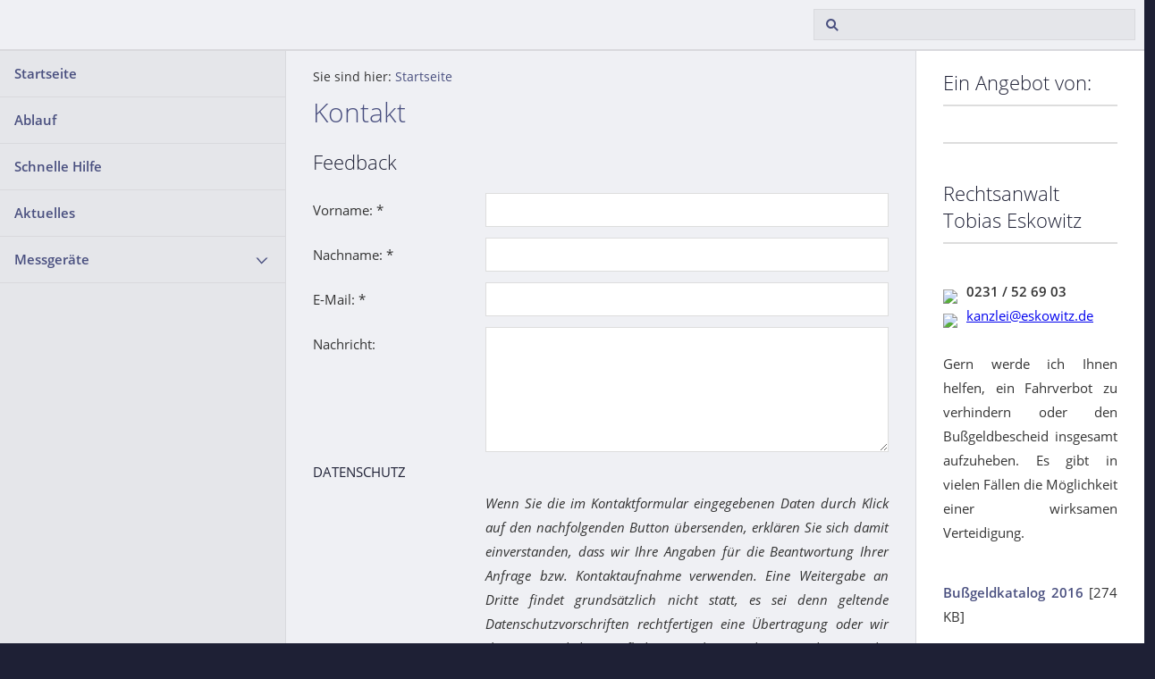

--- FILE ---
content_type: text/html; charset=UTF-8
request_url: https://www.online-einspruch.de/kontakt.php
body_size: 3440
content:
<!DOCTYPE html>
<html lang="de">

<head>
    <title>Feedback</title>
    <meta charset="utf-8"/>
    <meta http-equiv="X-UA-Compatible" content="IE=edge"/>
    <meta name="viewport" content="width=device-width, initial-scale=1.0, user-scalable=no">
    <meta name="author" content="Tobias Eskowitz"/>
    <meta name="description"
          content="Online Einspruch schnell und g&uuml;nstig. Verhindern Sie ein Fahrverbot. Wir &uuml;berpr&uuml;fen den Bu&szlig;geldbescheid."/>
    <meta name="keywords" lang="de"
          content="radarfalle,bu&szlig;geldbescheid, einspruch, blitzer, radarfallen, existenzgrundlage, flensburg, punkte, fahrverbot, f&uuml;hrerscheinentzug, fahrerlaubnis, geschwindigkeit, messung, polizei,radar,traffipax,fahrverbot,abstandsmessung,polizei,zentrale bu&szlig;geldstelle,"/>
    <meta name="generator" content="SIQUANDO Web 9 (#9750-0157)"/>
    <link rel="stylesheet" type="text/css" href="./assets/sf.css"/>
    <link rel="stylesheet" type="text/css" href="./assets/sd.css"/>
    <link rel="stylesheet" type="text/css" href="./assets/sc.css"/>
    <link rel="stylesheet" type="text/css" href="./assets/cookieswarning.css"/>
    <link rel="shortcut icon" href="//www.online-einspruch.de/images/favicon.ico"/>
    <script type="text/javascript" src="./assets/jquery.js"></script>
    <script type="text/javascript" src="./assets/common.js"></script>
    <script type="text/javascript" src="./assets/sqrwashington.js"></script>
    <script type="text/javascript" src="./assets/cookieswarning.js"></script>
    <script type="text/javascript" src="./assets/sajx.js"></script>
    <script type="text/javascript" src="./assets/form.js"></script>
    <script type="text/javascript">
        /* <![CDATA[ */

        $(document).ready(function () {
            $('#searchcriteria').ajaxSearch({
                url: './assets/sajx.php'
            });
        })

        /* ]]> */
    </script>
</head>

<body>


<div class="sqrmainarea">
    <header class="sqrheader">
        <a href="#" class="sqrtogglenav"></a>
        <div class="sqrsearch">
            <form action="./fts.php">
                <input type="text" name="criteria" id="searchcriteria"/>
            </form>
            <div id="searchajax"></div>
        </div>
    </header>
</div>

<div class="sqreyecatcher">
    <img src="./images/s2dlogo.jpg" width="1920" height="480" alt=""/>
</div>

<div class="sqrmainarea">

    <div class="sqrmainbox sqrwithsidebar">

        <div class="sqrnav">
            <ul>
                <li><a href="./index.php">Startseite</a><span class="sqrclearmode"></span></li>

                <li><a href="./ablauf/index.php">Ablauf</a>
                </li>
                <li><a href="./formular/index.php">Schnelle Hilfe</a>
                </li>
                <li><a href="./aktuelles/index.php">Aktuelles</a>
                </li>
                <li><a href="./messgeraete/index.php">Messger&auml;te</a>
                    <ul>
                        <li><a href="./messgeraete/messfehler-blitzer/index.php">Messfehler allgemein</a>
                            <ul>
                                <li><a href="./messgeraete/messfehler-blitzer/messfehler-radarstrahl/index.php">falscher
                                        Winkel des Radarstrahls</a></li>
                                <li><a href="./messgeraete/messfehler-blitzer/fremde-objekte-im-messbereich/index.php">fremde
                                        Objekte im Messbereich</a></li>
                            </ul>
                        </li>
                        <li><a href="./messgeraete/eso-es-30/index.php">Einseitensensor ESO ES 3.0</a>
                            <ul>
                                <li><a href="./messgeraete/eso-es-30/olg-hamm-eso-es-30/index.php">OLG Hamm: Beschluss
                                        vom 29.01.2013-III-1 RBs 2/13</a></li>
                            </ul>
                        </li>
                        <li><a href="./messgeraete/eso-es-10/index.php">Einseitensensor ESO ES 1.0</a>
                            <ul>
                                <li>
                                    <a href="./messgeraete/eso-es-10/olg-stuttgart-beschluss-vom-24-oktober-2007/index.php">OLG
                                        Stuttgart Beschluss vom 24. Oktober 2007</a></li>
                            </ul>
                        </li>
                        <li><a href="./messgeraete/poliscan-speed/index.php">Lasermessger&auml;t Poliscan Speed</a>
                        </li>
                        <li><a href="./messgeraete/abstandsmessung-vks-30/index.php">Abstandsmessung VKS 3.0</a>
                        </li>
                    </ul>
                </li>
            </ul>
        </div>

        <article class="sqrcontent">
            <div class="sqrbreadcrumbs">

                Sie sind hier:
                <a href="./index.php">Startseite</a>


            </div>

            <div class="sqrpara">
                <h1>Kontakt</h1>
            </div>
            <div class="sqrpara">
                <h2 id="53988597030ab2501">Feedback</h2>
                <form method="POST" id="contact-form" action="" class="sqrform sqrformcheck" enctype="application/x-www-form-urlencoded">

                    <div>
                        <label class="sqrforml" for="first-name">Vorname: *</label>
                        <input class="sqrformr" type="text" id="first-name" name="first-name" value="" required/>
                    </div>
                    <div>
                        <label class="sqrforml" for="last-name">Nachname: *</label>
                        <input class="sqrformr" type="text" id="last-name" name="last-name" value="" required/>
                    </div>
                    <div>
                        <label class="sqrforml" for="email">E-Mail:&nbsp;*</label>
                        <input class="sqrformr" type="email" id="email" name="email" value="" required/>
                    </div>
                    <div>
                        <label class="sqrforml" for="message">Nachricht:</label>
                        <textarea class="sqrformr" id="message" name="message"></textarea>
                    </div>
                    <div>
                        <h3>Datenschutz</h3>
                    </div>
                    <div><p class="sqrformr">Wenn Sie die im Kontaktformular eingegebenen Daten durch Klick auf den
                            nachfolgenden Button &uuml;bersenden, erkl&auml;ren Sie sich damit einverstanden, dass wir
                            Ihre Angaben f&uuml;r die Beantwortung Ihrer Anfrage bzw. Kontaktaufnahme verwenden. Eine
                            Weitergabe an Dritte findet grunds&auml;tzlich nicht statt, es sei denn geltende
                            Datenschutzvorschriften rechtfertigen eine &Uuml;bertragung oder wir dazu gesetzlich
                            verpflichtet sind. Sie k&ouml;nnen Ihre erteilte Einwilligung jederzeit mit Wirkung f&uuml;r
                            die Zukunft widerrufen. Im Falle des Widerrufs werden Ihre Daten umgehend gel&ouml;scht.
                            Ihre Daten werden ansonsten gel&ouml;scht, wenn wir Ihre Anfrage bearbeitet haben oder der
                            Zweck der Speicherung entfallen ist. Sie k&ouml;nnen sich jederzeit &uuml;ber die zu Ihrer
                            Person gespeicherten Daten informieren. Weitere Informationen zum Datenschutz finden Sie
                            auch in der Datenschutzerkl&auml;rung dieser Webseite.

                        </p></div>
                    <div>
                        <p class="sqrformr"></p>
                    </div>

                    <div>
                        <input type="submit" value="absenden"/>
                    </div>

                </form>
                <div id="form-message-contact"></div>
            </div>
            <div class="sqrpara">
                <a class="sqrbutton sqrnextpage" href="impressum.php"><span>Impressum/Bildnachweise</span></a>
            </div>
        </article>

        <aside class="sqrsidebar">
            <div class="sqrpara sqrparamobilefw">
                <h2>Ein Angebot von:</h2>
                <figure class="sqrfig"><a href="https://bst-kanzlei.de/" target="_blank"> <img width="200" height="36"
                                                                                               src="/images/bst-rechtsanwaelte-logo.png" style="display:none;"
                                                                                               srcset="/images/bst-rechtsanwaelte-logo.png 768w, /images/bst-rechtsanwaelte-logo.png 640w"
                                                                                               sizes="100vw"
                                                                                               class="sqrfigcontent"
                                                                                               alt=""/></a></figure>
            </div>
            <div class="sqrpara sqrparamobilefw">
                <figure class="sqrfig"><img width="209" height="204" src="/images/logo-online-einspruch-de_768.gif"
                                            srcset="/images/logo-online-einspruch-de_768.gif 768w, /images/logo-online-einspruch-de_640.gif 640w"
                                            sizes="100vw" class="sqrfigcontent" alt=""/></figure>
            </div>
            <div class="sqrpara sqrparamobilefw"><h2>Rechtsanwalt<br/>Tobias Eskowitz</h2>
                <figure class="sqrfig"><img width="768" height="768" src="/images/tobias-eskowitz.jpg"
                                            srcset="/images/tobias-eskowitz.jpg 768w, /images/tobias-eskowitz.jpg 640w"
                                            sizes="100vw" class="sqrfigcontent" alt=""/></figure>
            </div>
            <div class="sqrpara"><p><img style="vertical-align: bottom;padding-right:10px;"
                                         src="/images/icon-phone.png"><b>0231 / 52 69 03</b><br/><img
                            style="vertical-align: bottom;padding-right:10px;" src="/images/icon-email.png"><a
                            href="mailto:kanzlei@eskowitz.de">kanzlei@eskowitz.de</a><br/><br/>Gern werde ich Ihnen
                    helfen, ein Fahrverbot zu verhindern oder den Bu&szlig;geldbescheid insgesamt aufzuheben. Es gibt in
                    vielen F&auml;llen die M&ouml;glichkeit einer wirksamen Verteidigung.</p></div>
            <div class="sqrpara">
                <p><a class="link" title="Bu&szlig;geldkatalog 2016" href="./downloads/bugeldkatalog-2016.pdf">Bu&szlig;geldkatalog
                        2016</a> [274 KB]
                </p></div>
            <div class="sqrpara">
                <p><a class="link" title="KFZ-Kennzeichen Deutschland | Nummernschild"
                      href="./kfzkennzeichen/index.php">Liste aller KFZ Kennzeichen aus Deutschland</a></p></div>
            <div class="sqrpara">
                <h2>Aktuelles</h2>
                <div class="srqteaserelement">
                    <ul>
                        <li>
                            <a class="sqrteasercaption"
                               href="./aktuelles/geschwindigkeitsueberschreitung-in-der-probezeit.php">Geschwindigkeits&uuml;berschreitung
                                in der Probezeit</a>
                            <p>Das Verwaltungsgericht Neustadt hat in einem Eilverfahren entschieden, dass die
                                Fahrerlaubnis auf Probe entzogen werden kann, weil der Inhaber nach zwei
                                Geschwindigkeitsverst&ouml;&szlig;en ein von der Fahrer...</p>

                        </li>
                        <li>
                            <a class="sqrteasercaption"
                               href="./aktuelles/stinkefinger-fuehrt-nicht-zur-fahrtenbuchauflage.php">Stinkefinger f&uuml;hrt
                                nicht zur Fahrtenbuchauflage</a>
                            <p>| Die Fahrtenbuchauflage nach der StVZO ist sehr unbeliebt. Dass sie auch bei erstmaligen
                                Verkehrsverst&ouml;&szlig;en angeordnet werden kann, ist unbestritten. Die Frage ist:
                                Was ist bei anderen Gesetzes...</p>

                        </li>
                        <li>
                            <a class="sqrteasercaption" href="./aktuelles/fahrverbot-gluehwein-und-autoschluessel.php">Fahrverbot:
                                Gl&uuml;hwein und Autoschl&uuml;ssel</a>
                            <p>| Jeder Autofahrer wei&szlig; es: Ab 0,5 Promille Alkohol im Blut wird es kritisch Bu&szlig;geld,
                                Fahrverbot oder gar der Entzug der Fahrerlaubnis sind fast so sicher wie das Amen in der
                                Kirche. Wie aber ist...</p>

                        </li>
                    </ul>
                </div>
            </div>
        </aside>
    </div>

</div>

<footer class="sqrfooter">
    <div>
        <a href="kontakt.php">Kontakt</a>
        <a href="./impressum.php">Impressum/Bildnachweise</a>
        <a href="./datenschutz.php">Datenschutz</a>
        <p>Bu&szlig;geld Bu&szlig;geldbescheid Online-Einspruch Fahrverbot F&uuml;hrerscheinentzug MPU Idiotentest
            Geschwindigkeits&uuml;berschreitung StVO Abstandsmessung Traffipax Radar Lasermessung Radarwarner
            Rechtsanwalt Verkehrsrecht</p>
    </div>
</footer>


<div class="sqrcookie">
    <p>Wir nutzen Cookies auf unserer Website um diese laufend f�r Sie zu verbessern. <a class="link"
                                                                                         href="./datenschutz.php">Mehr
            erfahren</a></p>
    <button class="sqrbutton">Akzeptieren</button>
</div>
</body>

</html>


--- FILE ---
content_type: text/css
request_url: https://www.online-einspruch.de/assets/sf.css
body_size: 233
content:
@font-face {
    font-family: 'Open Sans';
    font-style: normal;
    font-weight: 400;
    src: local('Open Sans'), local('OpenSans'), url(opensans.woff) format('woff');
}

@font-face {
    font-family: 'Open Sans';
    font-style: normal;
    font-weight: 600;
    src: local('Open Sans Sembibold'), local('OpenSans-Sembibold'), url(opensanssemibold.woff) format('woff');
}

@font-face {
    font-family: 'Open Sans';
    font-style: italic;
    font-weight: 400;
    src: local('Open Sans Italic'), local('OpenSans-Italic'), url(opensansitalic.woff) format('woff');
}

@font-face {
    font-family: 'Open Sans';
    font-style: italic;
    font-weight: 600;
    src: local('Open Sans Sembibold Italic'), local('OpenSans-SembiboldItalic'), url(opensanssemibolditalic.woff) format('woff');
}

@font-face {
    font-family: 'Open Sans';
    font-style: normal;
    font-weight: 300;
    src: local('Open Sans Light'), local('OpenSans-Light'), url(opensanslight.woff) format('woff');
}

@font-face {
    font-family: 'Open Sans';
    font-style: italic;
    font-weight: 300;
    src: local('Open Sans Light Italic'), local('OpenSansLight Italic'), url(opensanslightitalic.woff) format('woff');
}

body, input, textarea, select, button {
    font-family: 'Open Sans', Verdana, Arial, sans-serif;
    font-size: 15px;
}

h1 {
    font-size: 30px;
    font-weight: 300;
}

h2 {
    font-size: 22px;
    font-weight: 300;
}

h3 {
    font-size: 15px;
    font-weight: normal;
    text-transform: uppercase;
}

--- FILE ---
content_type: text/css
request_url: https://www.online-einspruch.de/assets/sd.css
body_size: 1091
content:
body {
    margin: 0;
    padding: 0;
    background-color: #1e2035;
}

.sqrheader {
    min-width: 320px;
    margin: 0 auto;
    padding: 0 10px;
    box-sizing: border-box;
}

.sqrtogglenav {
    display: none;
}

.sqrheader:after {
    visibility: hidden;
    display: block;
    font-size: 0;
    content: " ";
    clear: both;
    height: 0;
}

.sqrheader img {
    float: left;
    display: block;
    border: 0;
}

.sqreyecatcher {
    position: relative;
    overflow: hidden;
    border-top: 1px solid #d9d9dd;
    border-bottom: 1px solid #d9d9dd;
}

.sqreyecatcher img {
    display: block;
    width: 100%;
    height: auto;
}

.sqrsearch {
    float: right;
    border: 0;
    padding: 0;
    margin: 10px 0;
    display: block;
    width: 360px;
    position: relative;
}

#searchajax {
    width: 100%;
    top: 100%;
    background-color: #e5e6ea;
    position: absolute;
    z-index: 10;
    border-left: 1px solid #d9d9dd;
    border-right: 1px solid #d9d9dd;
    display: none;
}

#searchajax > a {
    padding: 12px 16px;
    text-decoration: none;
    color: #1e2035;
    border-bottom: 1px solid #d9d9dd;
    display: block;
}

#searchajax a.activelink {
    background-color: #eff0f4;
}

.sqrsearch input {
    margin: 0;
    padding: 8px 8px 8px 36px;
    border: 1px solid #d9d9dd;
    box-sizing: border-box;
    line-height: 19px;
    height: 35px;
    background: #e5e6ea url(./sprites.svg) -4px -7px no-repeat;
    width: 100%;
    border-radius: 0;
}

.sqrnav {
    padding: 0;
    line-height: 19px;
    box-sizing: border-box;
    background-color: #e5e6ea;
    border-right: 1px solid #d9d9dd;
}

.sqrnav ul {
    display: block;
    margin: 0;
    padding: 0;
    list-style: none;
}

.sqrnav li {
    margin: 0;
    padding: 0;
    display: block;
    position: relative;
}

.sqrnav a {
    text-decoration: none;
    color: #494f7f;
    display: block;
}

.sqrnav a:hover {
    color: #000000;
}

.sqrnav > ul > li {
    border-bottom: 1px solid #d9d9dd;
}

.sqrnav > ul > li > ul {
    padding: 0 0 16px 0;
}

.sqrnav > ul > li > a {
    padding: 16px 48px 16px 16px;
    font-weight: bold;
}

.sqrnav > ul > li > ul > li > a {
    padding: 8px 48px 8px 16px;
    font-size: 90%;
}

.sqrnav > ul > li > ul > li > ul > li > a {
    padding: 8px 48px 8px 36px;
    font-size: 90%;
}

.sqrnav .sqrnavcurrent > a {
    color: #000000;
}

.sqrnav .sqrnavmore ul {
    display: none;
}

.sqrnav .sqrnavopen > ul {
    display: block;
}

.sqrnav .sqrnavmore > div {
    position: absolute;
    top: 0;
    right: 0;
    width: 51px;
    height: 51px;
    background: url(./sprites.svg) 2px -96px no-repeat;
    cursor: pointer;
    transition: transform 0.5s;
    transform: rotate(180deg);
}

.sqrnav .sqrnavopen > div {
    transform: rotate(0deg);
}

.sqrnav ul ul .sqrnavmore > div {
    width: 51px;
    height: 35px;
    background-position: 2px -152px;
    transform: rotate(90deg);
}

.sqrnav ul ul .sqrnavopen > div {
    transform: rotate(180deg);
}

.sqrbreadcrumbs {
    padding: 20px 30px 0 30px;
    font-size: 90%;
}

.sqrbreadcrumbs a {
    color: #494f7f;
    text-decoration: none;
}

.sqrbreadcrumbs a:hover {
    color: #000000;
}

.sqrcontent {
    margin: 0;
    padding: 0.1px 0;
    box-sizing: border-box;
    background-color: #eff0f4;
}

.sqrsidebar {
    box-sizing: border-box;
    margin: 0;
    padding: 0;
    background-color: #ffffff;
    padding: 0.1px 0;
}

.sqrmainarea {
    background-color: #eff0f4;
}

.sqrmainbox {
    display: table;
    table-layout: fixed;
    width: 100%;
    box-sizing: border-box;
    margin: 0 auto;
}

.sqrfooter {
    margin: 0;
    padding: 20px;
    text-align: center;
}

.sqrfooter a {
    color: rgba(255, 255, 255, 0.5);
    text-decoration: none;
    padding: 0 10px;
}

.sqrfooter a:hover {
    color: #ffffff;
}

.sqrfooter > div {
    color: rgba(255, 255, 255, 0.5);
    margin: 0 auto;
}

.sqrfooter > div > p {
    text-align: center;
    font-size: 90%;
    padding: 20px 0 0 0;
    margin: 0;
}

@media screen and (min-width: 1200px) {
    .sqrnav {
        display: table-cell;
        width: 25%;
        vertical-align: top;
        margin: 0;
    }

    .sqrcontent {
        display: table-cell;
        width: 75%;
        vertical-align: top;
    }

    .sqrwithsidebar .sqrcontent {
        width: 55%;
    }

    .sqrsidebar {
        display: table-cell;
        width: 20%;
        vertical-align: top;
        border-left: 1px solid #d9d9dd;
    }
}

@media screen and (max-width: 1199px) {
    .sqrsidebar {
        border-top: 1px solid #d9d9dd;
    }

    .sqrnav {
        display: none;
        border-top: 1px solid #d9d9dd;
        border-left: 1px solid #d9d9dd;
        margin: 0 10px;
    }

    .sqrtogglenav {
        display: block;
        width: 32px;
        height: 55px;
        float: left;
        background: url(./sprites.svg) -14px -45px no-repeat;
    }

    .sqrnavmode .sqrnav {
        display: block;
    }

    .sqrnavmode .sqreyecatcher {
        display: none;
    }

    .sqrnavmode .sqrshopping {
        display: none;
    }

    .sqrnavmode .sqrtogglenav {
        background-position: -14px -189px;
    }

    .sqrsearch {
        width: 240px;
    }
}

@media screen and (min-width: 1440px) {
    .sqrheader {
        max-width: 1420px;
    }

    .sqrmainbox {
        max-width: 1400px;
    }

    .sqrsidebar {
        border-right: 1px solid #d9d9dd;
        border-top: 1px solid #d9d9dd;
        border-bottom: 1px solid #d9d9dd;
    }

    .sqrnav {
        border-left: 1px solid #d9d9dd;
        border-top: 1px solid #d9d9dd;
        border-bottom: 1px solid #d9d9dd;
    }

    .sqrmainbox {
        padding: 20px 0;
    }

    .sqrfooter > div {
        max-width: 1400px;
    }

    .sqrbreadcrumbs {
        padding-top: 0;
    }
}

@media screen and (max-width: 640px) {
    .sqrsearch {
        display: none;
    }

    .sqrnavmode .sqrsearch {
        width: 100%;
        margin-top: 0;
        display: block;
    }
}


--- FILE ---
content_type: text/css
request_url: https://www.online-einspruch.de/assets/sc.css
body_size: 2718
content:
body, input, textarea, select {
    color: #333333;
}

p, figcaption, ul.sqrlist {
    line-height: 1.8;
    margin: 10px 0 20px 0;
    text-align: justify;
}

.sqrtable td, .sqrtable th {
    line-height: 1.8;
}

h1 {
    color: #494f7f;
    margin: 10px 0 -20px 0;
}

h2 {
    color: #1e2035;
    margin: 20px 0 10px 0;
}

h3 {
    color: #1e2035;
    margin: 10px 0 10px 0;
}

.sqrcontent p a, a.link {
    color: #494f7f;
    font-weight: bold;
    text-decoration: none;
}

.sqrcontent p a:hover, a.link:hover {
    text-decoration: underline;
}

.sqrpara {
    box-sizing: border-box;
    max-width: 1200px;
    padding: 0 30px;
    margin: 0 auto 40px auto;
}

.sqrparabox {
    box-sizing: border-box;
    padding: 30px 30px;
    border: 1px solid #dddddd;
    background-color: #ffffff;
}

.sqrparabox h2 {
    margin-top: 0;
}

.sqrbox {
    padding: 15px 30px;
    border: 1px solid #dddddd;
    background-color: #ffffff;
}

.sqrpara:after, .sqrparabox:after {
    visibility: hidden;
    display: block;
    font-size: 0;
    content: " ";
    clear: both;
    height: 0;
}

.sqrparafw {
    padding: 0;
    max-width: none;
}

.sqrparafw h2 {
    box-sizing: border-box;
    max-width: 1200px;
    margin-left: auto;
    margin-right: auto;
}

.sqrparafw > h2 {
    padding: 0 30px;
}

.sqrfwalt {
    border-bottom: 1px solid #dddddd;
    border-top: 1px solid #dddddd;
    background-color: #ffffff;
    padding: 10px 0;
    margin-bottom: 30px;
}

.sqrcf:after {
    visibility: hidden;
    display: block;
    font-size: 0;
    content: " ";
    clear: both;
    height: 0;
}

p.sqrpaginate {
    text-align: center;
    margin: 8px 0;
}

p.sqrpaginate a, p.sqrpaginate b {
    padding: 0 4px;
}

.sqrnextpage {
    float: right;
    margin: 10px 0;
}

.sqrnextpage span {
    background: url(nextpage.svg) right center no-repeat;
    padding-right: 30px;
    margin-right: -10px;
    display: block;
    text-align: center;
}

.sqrprevpage {
    float: left;
    margin: 10px 0;
}

.sqrprevpage span {
    background: url(prevpage.svg) left center no-repeat;
    padding-left: 30px;
    margin-left: -10px;
    display: block;
    text-align: center;
}

@media screen and (max-width: 767px) {
    .sqrnextpage, .sqrprevpage {
        float: none;
    }

    .sqrparamobilefw {
        padding: 0;
    }

    .sqrparamobilefw > h2 {
        padding: 0 30px;
    }

    h1 {
        margin-bottom: -30px;
    }

    .sqronlydesktop {
        display: none;
    }
}

@media screen and (min-width: 768px) {
    .sqronlymobile {
        display: none;
    }
}

.sqrform {
    margin: 20px 0;
    padding: 0;
    display: block;
    width: 100%;
}

.sqrform div:after {
    visibility: hidden;
    display: block;
    font-size: 0;
    content: " ";
    clear: both;
    height: 0;
}

.sqrform div {
    margin: 12px 0;
}

.sqrform input[type="text"], .sqrform input[type="password"], .sqrform input[type="file"], .sqrform input[type="email"], .sqrform textarea, .sqrform select {
    border: 1px solid #dddddd;
    background: #ffffff;
    padding: 8px 12px;
    display: block;
    border-radius: 0;
    box-sizing: border-box;
    -webkit-appearance: none;
    -ms-appearance: none;
    -moz-appearance: none;
    appearance: none;
}

.sqrform input.sqrformerr, .sqrform textarea.sqrformerr {
    border: 1px solid #B73332;
}

.sqrform label.sqrformerr, .sqrform p.sqrformerr {
    color: #B73332;
}

.sqrform select {
    background: #ffffff url(select.svg) no-repeat right center;
    padding: 8px 32px 8px 12px;
}

.sqrform select::-ms-expand {
    display: none;
}

.sqrform input[type="file"] {
    line-height: 1;
}

.sqrform textarea {
    height: 140px;
}

.sqrform input[type="submit"], .sqrbutton, .sqrshopbutton {
    background-color: #1e2035;
    border: none;
    color: #e5e6ea;
    padding: 12px 30px;
    text-decoration: none;
    text-transform: uppercase;
    cursor: pointer;
    transition: background-color 0.5s;
    -webkit-appearance: none;
    border-radius: 0;
    display: block;
    letter-spacing: 1px;
}

.sqrform input[type="submit"] {
    margin: 24px 0 0 0;
    float: right;
}

.sqrform input[type="submit"]:hover, .sqrbutton:hover, .sqrshopbutton:hover {
    background-color: #1e2035;
}

.sqrform .sqrforml {
    box-sizing: border-box;
    width: 28%;
    float: left;
    display: block;
}

.sqrform label.sqrforml {
    padding: 9px 0;
    display: block;
}

.sqrform .sqrformr {
    box-sizing: border-box;
    width: 70%;
    float: right;
    display: block;
    margin: 0;
}

.sqrform img {
    display: block;
    border: 1px solid #dddddd;
    padding: 8px;
    background: #ffffff;
}

.sqrform p {
    font-style: italic;
}

.sqrform .sqrformsplite input:first-child {
    width: 49%;
    float: left;
}

.sqrform .sqrformsplite input:last-child {
    width: 49%;
    float: right;
}

.sqrform .sqrformsplitr input:first-child {
    width: 19%;
    float: left;
}

.sqrform .sqrformsplitr input:last-child {
    width: 79%;
    float: right;
}

.sqrform .sqrformsplitl input:first-child {
    width: 79%;
    float: left;
}

.sqrform .sqrformsplitl input:last-child {
    width: 19%;
    float: right;
}

.sqrformsplite:after, .sqrformsplitl:after, .sqrformsplitr:after {
    visibility: hidden;
    display: block;
    font-size: 0;
    content: " ";
    clear: both;
    height: 0;
}

@media screen and (max-width: 767px) {
    .sqrform input[type="text"], .sqrform input[type="file"], .sqrform textarea {
        width: 100%;
        float: none;
    }

    .sqrform .sqrforml {
        width: 100%;
        float: none;
    }

    .sqrform .sqrformr {
        width: 100%;
        float: none;
    }
}

.sqrfig, .sqrfigl, .sqrfigr {
    box-sizing: border-box;
    display: block;
    background-color: #ffffff;
    font-style: italic;
    border: 1px solid #dddddd;
    color: #666666;
}

.sqrfig {
    padding: 0;
    margin: 0;
    width: 100%;
}

.sqrfigl {
    margin: 0 4% 2% 0;
    float: left;
    width: 33%;
}

.sqrfigr {
    margin: 0 0 2% 4%;
    float: right;
    width: 33%;
}

.sqrfigfwl, .sqrfigfwr {
    display: block;
    padding: 0;
    margin: 0;
    font-style: italic;
    width: 100%;
    position: relative;
}

.sqrfigfwl .sqrfigcontent, .sqrfigfwr .sqrfigcontent {
    width: 100%;
    height: auto;
    display: block;
    border-top: 1px solid #dddddd;
    border-bottom: 1px solid #dddddd;
    border-left: 0;
    border-right: 0;
}

.sqrfigfwl > figcaption, .sqrfigfwr > figcaption {
    box-sizing: border-box;
    max-width: 1200px;
    padding: 20px 30px;
    margin: 0 auto 0 auto;
}

.sqrfig .sqrfigcontent, .sqrfigl .sqrfigcontent, .sqrfigr .sqrfigcontent {
    width: 100%;
    height: auto;
    display: block;
    border: 0;
}

.sqrfig figcaption, .sqrfigl figcaption, .sqrfigr figcaption {
    padding: 15px 20px;
    margin: 0;
}

.sqrlbbackdrop {
    position: fixed;
    top: 0;
    left: 0;
    right: 0;
    bottom: 0;
    z-index: 2000;
    transition: opacity 0.25s;
    opacity: 0;
    background-color: #222222;
    touch-action: none;
}

.sqrlbclose {
    width: 48px;
    height: 48px;
    position: absolute;
    top: 0;
    right: 0;
    z-index: 2005;
    background: url(close.svg) center center no-repeat;
    cursor: pointer;
}

.sqrlbnext {
    width: 48px;
    height: 96px;
    position: absolute;
    right: 0;
    background: url(next.svg) center center no-repeat;
    cursor: pointer;
    z-index: 2004;
    display: none;
}

.sqrlbprev {
    width: 48px;
    height: 96px;
    position: absolute;
    left: 0;
    background: url(prev.svg) center center no-repeat;
    cursor: pointer;
    z-index: 2004;
    display: none;
}

.sqrlbwait {
    width: 32px;
    height: 32px;
    position: absolute;
    display: block;
    top: 50%;
    left: 50%;
    margin-left: -16px;
    margin-top: -16px;
    background: url(wait.svg) center center no-repeat;
    z-index: 2005;
    -webkit-animation: spin 3s linear infinite;
    -moz-animation: spin 3s linear infinite;
    animation: spin 3s linear infinite;
    opacity: 0;
    transition: opacity 0.2s;
    pointer-events: none;
    cursor: pointer;
}

@-moz-keyframes spin {
    100% {
        -moz-transform: rotate(360deg);
    }
}

@-webkit-keyframes spin {
    100% {
        -webkit-transform: rotate(360deg);
    }
}

@keyframes spin {
    100% {
        transform: rotate(360deg);
    }
}

.sqrlbbackdrop img {
    display: block;
    position: absolute;
    box-shadow: 0 0 16px rgba(0, 0, 0, 0.4);
    z-index: 2002;
}

.sqrlbbackdrop .sqrlbcaption {
    display: block;
    position: absolute;
    color: #ffffff;
    text-shadow: 0 0 4px #000000;
    font-size: 90%;
    font-style: italic;
    padding: 14px 0;
    z-index: 2008;
    text-align: center;
    left: 0;
    right: 0;
    bottom: 0;
}

@media screen and (max-width: 767px) {
    .sqrfigl, .sqrfigr {
        width: 80%;
        float: none;
        margin: 20px auto;
    }

    .sqrparamobilefw > .sqrfig {
        border-left: none;
        border-right: none;
        border-top: 1px solid #dddddd;
        border-bottom: 1px solid #dddddd;
    }

    .sqrparamobilefw > .sqrfig > figcaption {
        padding: 20px 30px;
        margin: 0;
    }
}

@media screen and (min-width: 1024px) {
    .sqrfigfwl > figcaption, .sqrfigfwr > figcaption {
        position: absolute;
        max-width: 30%;
        padding: 30px;
        margin: 0 auto 0 auto;
        color: #ffffff;
        text-shadow: 0 0 4px rgba(0, 0, 0, 0.8);
    }

    .sqrfigfwl > figcaption {
        bottom: 0;
        left: 0;
    }

    .sqrfigfwr > figcaption {
        bottom: 0;
        right: 0;
    }
}

.sqrtabs .sqrtabshead ul {
    box-sizing: border-box;
    padding: 0 30px;
    display: block;
    list-style: none;
    max-width: 1200px;
    margin: 0 auto;
    -webkit-user-select: none;
    user-select: none;
}

.sqrpara .sqrtabs .sqrtabshead ul {
    padding: 0;
}

.sqrtabs .sqrtabshead ul li {
    display: block;
    padding: 11px 21px 10px 21px;
    float: left;
    margin: 0 3px -1px 0;
    cursor: pointer;
    -webkit-tap-highlight-color: transparent;
}

.sqrtabs .sqrtabshead ul li.sqrtabactive {
    padding: 10px 20px 10px 20px;
    background-color: #ffffff;
    border-top: 1px solid #dddddd;
    border-left: 1px solid #dddddd;
    border-right: 1px solid #dddddd;
    cursor: default;
}

.sqrtabs .sqrtabshead ul:after {
    visibility: hidden;
    display: block;
    font-size: 0;
    content: " ";
    clear: both;
    height: 0;
}

.sqrtabs .sqrtabscontainer > div {
    display: none;
    margin: 0;
    padding: 0;
}

.sqrtabs .sqrtabscontainer > div.sqrtabactive {
    display: block;
}

@media screen and (max-width: 767px) {
    .sqrtabs .sqrtabshead ul li {
        display: block;
        padding: 10px 70px 10px 30px;
        border-top: 1px solid #dddddd;
        border-left: none;
        border-right: none;
        float: none;
        margin: 0 -30px;
        float: none;
        background: url(tabright.svg) right center no-repeat;
    }

    .sqrtabs .sqrtabshead ul li.sqrtabactive {
        padding: 10px 70px 10px 30px;
        border-left: none;
        border-right: none;
        background-image: url(tabdown.svg);
    }

    .sqrpara .sqrtabs .sqrtabshead ul li {
        margin: 0;
        border-left: 1px solid #dddddd;
        border-right: 1px solid #dddddd;
    }
}

.sqracc {
    box-sizing: border-box;
    margin: 0 auto 30px auto;
    max-width: 1200px;
}

.sqracc .sqracchead {
    box-sizing: border-box;
    margin: 0 30px;
    padding: 0;
    border-bottom: 1px solid #dddddd;
    -webkit-tap-highlight-color: transparent;
    cursor: pointer;
}

.sqracc .sqracchead:after {
    visibility: hidden;
    display: block;
    font-size: 0;
    content: " ";
    clear: both;
    height: 0;
}

.sqracc .sqracchead div {
    padding: 10px 20px 10px 32px;
    border-top: 1px solid #dddddd;
    border-left: 1px solid #dddddd;
    border-right: 1px solid #dddddd;
    cursor: inherit;
    float: left;
    background: #ffffff url(accclosed.svg) 10px 50% no-repeat;
    min-width: 30%;
    -webkit-user-select: none;
    user-select: none;
}

.sqracc .sqracccontainer {
    display: none;
}

.sqracc.sqraccopen .sqracccontainer {
    display: block;
}

.sqracc.sqraccopen .sqracchead div {
    background-image: url(accopen.svg);
}

@media screen and (max-width: 767px) {
    .sqracc .sqracchead {
        margin: 0;
        padding: 0 30px;
    }
}

@media screen and (min-width: 768px) {
    .sqr2col > div {
        box-sizing: border-box;
        width: 48%;
        float: left;
        margin-right: 4%;
    }

    .sqr2col > div:last-child {
        margin-right: 0;
    }

    .sqr3col > div {
        box-sizing: border-box;
        width: 30.6666666666%;
        float: left;
        margin-right: 4%;
    }

    .sqr3col > div:last-child {
        margin-right: 0;
    }
}

.sqrlist {
    list-style: none;
    margin: 10px 0;
    padding: 0;
}

.sqrlist > li {
    padding: 0 0 0 24px;
    margin: 0 0 16px 0;
    background-position: 0 8px;
    background-repeat: no-repeat;
}

.sqrbullet1 > li {
    background-image: url(bullet1.svg);
}

.sqrbullet2 > li {
    background-image: url(bullet2.svg);
}

.sqrbullet3 > li {
    background-image: url(bullet3.svg);
}

.sqrbullet4 > li {
    background-image: url(bullet4.svg);
}

.sqrbullet5 > li {
    background-image: url(bullet5.svg);
}

.sqrtable {
    overflow: auto;
    width: 100%;
}

.sqrtable table {
    box-sizing: border-box;
    min-width: 100%;
    background-color: #ffffff;
    border: 1px solid #dddddd;
    border-collapse: collapse;
}

.sqrtable th {
    box-sizing: border-box;
    border: 1px solid #1e2035;
    background-color: #1e2035;
    color: #e5e6ea;
    padding: 12px 18px;
    font-weight: normal;
    text-align: left;
    vertical-align: top;
}

.sqrtable th a.link {
    color: #e5e6ea;
}

.sqrtable td {
    box-sizing: border-box;
    border: 1px solid #dddddd;
    padding: 12px 18px;
    font-weight: normal;
    text-align: left;
    vertical-align: top;
}

.sqrtable img {
    width: 100%;
    height: auto;
    border: 0;
    display: block;
}

@media screen and (min-width: 768px) {
    .sqrtable tr:nth-child(odd) {
        background-color: #fcfcfc;
    }

    .sqrtable td.sqrtablepic {
        padding: 0;
    }

    .sqrtable .sqrtableheader {
        font-style: italic;
    }
}

@media screen and (max-width: 767px) {
    .sqrtablescroll tr:nth-child(odd) {
        background-color: #fcfcfc;
    }

    .sqrtablereflow thead {
        display: none;
    }

    .sqrtablereflow td {
        display: block;
        width: 100% !important;
        border: none;
        text-align: left !important;
        border-top: 1px solid #dddddd;
    }

    .sqrtablereflow td:before {
        content: attr(data-header) ": ";
        font-style: italic;
    }

    .sqrtablereflow td.sqrtablepic:before {
        content: attr(data-header) ": ";
        font-style: italic;
        display: block;
        padding-bottom: 6px;
    }

    .sqrtablereflow tr {
        display: block;
        border: none;
    }

    .sqrtablereflow td:first-child {
        background-color: #1e2035;
        color: #e5e6ea;
        border-top: none;
    }

    .sqrtablereflow td:first-child:before {
        content: '';
    }

    .sqrtablereflow td:nth-child(even) {
        background-color: #fcfcfc;
    }

    .sqrtable td.sqrtablepic {
        padding: 12px 18px 18px 18px;
    }
}

.srqteaserelement ul {
    display: block;
    list-style: none;
    margin: 0;
    padding: 0;
}

.srqteaserelement li {
    display: block;
    margin: 0 0 20px 0;
    padding: 0;
}

.srqteaserelement li:after {
    visibility: hidden;
    display: block;
    font-size: 0;
    content: " ";
    clear: both;
    height: 0;
}

.sqrteaserpicture {
    display: block;
    margin: 0;
    padding: 0;
    border: 1px solid #dddddd;
}

.srqteaserelement img {
    display: block;
    border: 0;
    width: 100%;
    height: auto;
}

.sqrteasercaption {
    text-decoration: none;
    display: block;
    margin-bottom: 10px;
    font-weight: bold;
    color: #494f7f;
}

.srqteaserelement li.sqrteaserlink {
    display: block;
    margin: 0 0 16px 0;
    padding: 0 0 0 24px;
    background-position: 0 6px;
    background-repeat: no-repeat;
}

.srqteaserelement li.sqrteaserlink a {
    color: #494f7f;
    font-weight: bold;
    text-decoration: none;
}

.srqteaserelement li.sqrteaserlink a:hover, .sqrteasercaption:hover {
    text-decoration: underline;
}

p.sqrteaserlookup {
    text-align: center;
    margin: 8px 0 18px;
    border-bottom: 1px solid #dddddd;
    padding: 0 0 4px 0;
}

@media screen and (min-width: 768px) {
    .sqr1col .sqrteaserpicture {
        width: 40%;
        float: right;
        margin: 4px 0 30px 30px;
    }

    .sqr1col li:nth-child(odd) .sqrteaserpicture {
        float: left;
        margin: 4px 30px 30px 0;
    }
}

@media screen and (max-width: 767px) {
    .sqr1col .sqrteaserpicture {
        float: none;
        margin: 10px 0;
        width: 100%;
    }
}


--- FILE ---
content_type: text/css
request_url: https://www.online-einspruch.de/assets/cookieswarning.css
body_size: 141
content:
.sqrcookie {
    position: fixed;
    z-index: 900;
    bottom: 0;
    left: 0;
    right: 0;
    background-color: #ffffff;
    padding: 30px;
    display: none;
    box-sizing: border-box;
    box-shadow: 0 0 5px rgba(0, 0, 0, 0.4);
}

.sqrcookie > button {
    float: right;
    margin-left: 30px;
}

.sqrcookie > p {
    margin: 0;
    max-width: 60%;
    float: left;
}

@media screen and (max-width: 767px) {
    .sqrcookie > button {
        float: right;
        margin-left: 30px;
    }

    .sqrcookie > p {
        max-width: 100%;
        float: none;
        margin: 0 0 20px 0;
    }
}


--- FILE ---
content_type: image/svg+xml
request_url: https://www.online-einspruch.de/assets/nextpage.svg
body_size: 444
content:
<?xml version="1.0" encoding="utf-8"?>
<!DOCTYPE svg PUBLIC "-//W3C//DTD SVG 1.1//EN" "http://www.w3.org/Graphics/SVG/1.1/DTD/svg11.dtd">
<svg xmlns="http://www.w3.org/2000/svg" xmlns:xlink="http://www.w3.org/1999/xlink" version="1.1" baseProfile="full" width="16" height="16" viewBox="0 0 16.00 16.00" enable-background="new 0 0 16.00 16.00" xml:space="preserve">
	<path fill="#e5e6ea" d="M 15.7782,7.96396L 14.364,9.37817L 9.41422,14.3279L 8,12.9137L 12.9497,7.96396L 8,3.01421L 9.41421,1.6L 14.364,6.54975L 15.7782,7.96396 Z "/>
</svg>


--- FILE ---
content_type: application/javascript
request_url: https://www.online-einspruch.de/assets/sqrwashington.js
body_size: 224
content:
(function ($) {
    'use strict';
    $.fn.sqrNav = function () {
        $(this).each(function () {
            var nav = $(this);
            var allItems = nav.find('li:has(ul)');

            function handleClick(e) {
                if ($(this).parent().hasClass('sqrnavopen')) {
                    $(this).parent().removeClass('sqrnavopen');
                    $(this).parent().removeClass('sqrnavopen').find('.sqrnavmore').removeClass('sqrnavopen');
                } else {
                    $(this).parent().addClass('sqrnavopen');
                }
            }

            function handleToggleNav(e) {
                e.preventDefault();
                $('body').toggleClass('sqrnavmode');
            }


            allItems.addClass('sqrnavmore').append('<div>');
            allItems.find('div').on('click', handleClick);
            $('.sqrtogglenav').on('click', handleToggleNav);
        });
    };
})(jQuery);


$(document).ready(function () {
    $('.sqrnav').sqrNav();
});

--- FILE ---
content_type: application/javascript
request_url: https://www.online-einspruch.de/assets/form.js
body_size: 765
content:
jQuery(document).ready(function () {

    jQuery(function () {

        jQuery('[data-toggle="datepicker"]').datepicker(
            {
                language: 'de-DE',
                appendText: "(dd.mm.yyyy)"
            }
        );

        /**
         * keep file path till the user submitted the form
         */
        var fileInfo = '';

        /**
         * upload file use ajax
         */
        jQuery('#dateiUpload').ajaxfileupload({
            action: '../getFileInfo.php',

            onStart: function (response) {

                console.log("start");

            },
            onComplete: function (response) {

                /**
                 * response = [filePath,fileName]
                 * @type array
                 */

                console.log("onComplete");

                if (jQuery.type(response) === 'array') {

                    jQuery('#upload-message').text('Datei wurde erfolgreich hochgeladen');
                    jQuery('#upload-message').css('color', '#008000');
                    fileInfo = response;


                } else {
                    /**
                     * error = object
                     * if there are restriction over the uploaded file
                     */
                    for (var key in response) {

                        jQuery('#upload-message').append(response[key]);
                        jQuery('#upload-message').append("<br/>");

                    }
                    jQuery('#upload-message').css('color', '#ff0000');

                }
            },
            onCancel: function (response) {

                console.log('onCancel');

            }
        });

        /**
         * submit form using ajax
         */
        jQuery('#online-formular').on('submit', function (e) {

            e.preventDefault();

            jQuery.ajax({
                type: 'post',
                enctype: 'multipart/form-data',
                url: '../send-mail.php',
                data: {
                    data: jQuery('#online-formular').serialize(),
                    fileInfo: fileInfo
                },
                error: function (response) {

                    jQuery("#form_message").text(response);

                },
                success: function (response) {

                    var responseData = JSON.parse(response);

                    if (responseData[1]) {
                        jQuery("#button_reset").click();

                        jQuery("#form_message").css('color', "#008000");

                        window.location.href = '../formular/vielendank.php';

                    } else {

                        jQuery("#form_message").css('color', "#ff0000");

                    }

                    jQuery("#form_message").text(responseData[0]);

                }
            });

        });


        jQuery('#contact-form').on('submit', function (e) {

            e.preventDefault();

            jQuery.ajax({
                type: 'post',
                url: '../send-mail-contact-form.php',
                data: jQuery('form').serialize(),
                error: function (response) {
                    jQuery("#form_message").text(response);
                },
                success: function (response) {

                    var responseData = JSON.parse(response);

                    if (responseData[1]) {
                        jQuery("#form-message-contact").css('color', "#008000");
                        window.location.href = '../formular/vielendank.php';
                    } else {
                        jQuery("#form-message-contact").css('color', "#ff0000");
                    }

                    jQuery("#form-message-contact").text(responseData[0]);

                }
            });

        });


    });
});



--- FILE ---
content_type: application/javascript
request_url: https://www.online-einspruch.de/assets/sajx.js
body_size: 717
content:
$.fn.ajaxSearch = function (options) {
    var settings = {
        url: './assets/sx.php',
        preview: '#searchajax',
        criteria: '#searchcriteria',
        searchform: '#searchform',
        minlength: 1,
        maxhits: 6
    };

    var lastquery = '';
    var searchid = 10000;
    var previewvisible = false;
    var activeLink = 0;

    return this.each(function () {
        if (options) {
            $.extend(settings, options);
        }

        $(this).attr('autocomplete', 'off').parent().attr('autocomplete', 'off');

        function hideAjaxPreview() {
            if (previewvisible) {
                $(settings.preview).slideUp(100);
                previewvisible = false;
            }
        }

        function showAjaxPreview() {
            if (!previewvisible) {
                $(settings.preview).slideDown(100);
                previewvisible = true;
            }
        }

        function setActiveLink(index) {
            activeLink = index;
            $(settings.preview).find('a').each(function (i) {
                if (index == i) {
                    $(this).addClass('activelink');
                    $(settings.criteria).val($(this).eq(0).html());
                } else {
                    $(this).removeClass('activelink');
                }
            });
        }

        $(this).keypress(function (e) {
            if (e.keyCode == 27) {
                hideAjaxPreview();
                return false;
            }
        });

        $(this).blur(function () {
            window.setTimeout(hideAjaxPreview, 150);
        });

        $(this).keydown(function (e) {
            if (e.keyCode == 40) {
                if (previewvisible) {
                    if (activeLink < $(settings.preview).find('a').length - 1) {
                        setActiveLink(activeLink + 1);
                    }
                    return false;
                }
            }

            if (e.keyCode == 38) {
                if (previewvisible) {
                    if (activeLink > 0) {
                        setActiveLink(activeLink - 1);
                    }
                    return false;
                }
            }
        });

        $(this).keyup(function (e) {

            if (e.keyCode == 40) return false;
            if (e.keyCode == 38) return false;
            if (e.keyCode == 13) return true;
            if (e.keyCode == 27) return true;


            var query = this.value;
            if (query != lastquery) {
                searchid++;
                lastquery = query;
                if (query.length >= settings.minlength) {
                    $.ajax({
                        url: settings.url,
                        data: {
                            'q': query,
                            'id': searchid,
                            'max': settings.maxhits
                        },
                        dataType: 'html',
                        success: function (data, t, x) {
                            if (data.substr(0, 5) == searchid) {
                                if (data.length > 5) {
                                    $(settings.preview).html(data.substr(5));
                                    showAjaxPreview();
                                    setActiveLink(-1);
                                    $(settings.preview).find('a').click(function () {
                                        $(settings.criteria).val(this.innerHTML);
                                        $(settings.searchform).get(0).submit();
                                        return false;
                                    })
                                } else {
                                    hideAjaxPreview();
                                }
                            }
                        }
                    })
                } else {
                    if (previewvisible) {
                        hideAjaxPreview();
                    }
                }
            }
        });
    });
};


--- FILE ---
content_type: application/javascript
request_url: https://www.online-einspruch.de/assets/common.js
body_size: 2786
content:
(function ($) {
    'use strict';
    $.fn.sqrAcc = function () {
        $(this).each(function () {
            var container = $(this);
            container.children('.sqracchead').on('click', function (e) {
                e.preventDefault();
                if (container.hasClass('sqraccopen')) {
                    container.removeClass('sqraccopen');
                } else {
                    container.addClass('sqraccopen');
                    var content = container.find('.sqracccontainer');
                    content.css({
                        'transition': 'none',
                        'opacity': '0'
                    });
                    content.height();
                    $(window).trigger('resize');
                    content.css({
                        'transition': 'opacity 1s',
                        'opacity': '1'
                    });
                }
            });
        });
    };

    $.fn.sqrTableReflow = function () {
        $(this).each(function () {
            var headers = $(this).find('thead').find('th');
            if (headers.length > 0) {
                $(this).find('tbody').find('td').each(function () {
                    $(this).attr('data-header', headers.eq($(this).index()).text().trim());
                });
            }
        });
    };

    $.fn.sqrTabs = function () {
        $(this).each(function () {
            var tabs = $(this).find('.sqrtabshead>ul>li');
            var container = $(this).find('.sqrtabscontainer>div');

            tabs.on('mousedown', function (e) {
                if (!$(this).hasClass('sqrtabactive')) {
                    var index = $(this).index();
                    container.removeClass('sqrtabactive');
                    tabs.removeClass('sqrtabactive');
                    tabs.eq(index).addClass('sqrtabactive');
                    container.eq(index).addClass('sqrtabactive');
                    $(window).trigger('resize');
                    container.eq(index).css({
                        'transition': 'none',
                        'opacity': '0'
                    });
                    container.eq(index).height();
                    container.eq(index).css({
                        'transition': 'opacity 1s',
                        'opacity': '1'
                    });
                }
                e.preventDefault();
            });
        });

    };

    $.fn.sqrLightBox = function () {
        var backdrop;
        var lightboxImage;
        var caption;
        var siblings;
        var offset;
        var gonext;
        var goprev;
        var wait;
        var closer;
        var viewTimeout;
        var closeTimeout;
        var waitTimeout;
        var drag = false;
        var lastx = 0;
        var newx = 0;

        function close() {
            $(window).off('resize', position);
            $(window).off('keydown', handleKeyboard);

            $('.sqrlbbackdrop').css({
                'opacity': '0'
            });

            if (closeTimeout !== undefined) clearTimeout(closeTimeout);
            if (viewTimeout !== undefined) clearTimeout(viewTimeout);

            closeTimeout = setTimeout(function () {
                closeTimeout = undefined;
                $('.sqrlbbackdrop').css({
                    'display': 'none'
                });
            }, 250);
        }

        function position() {
            var width = lightboxImage.data('width');
            var height = lightboxImage.data('height');
            var backWidth = backdrop.width();
            var backHeight = backdrop.height();

            var gutter = 96;

            if (backWidth < 768) gutter = 0;

            var ratio = width / height;

            if (width > backWidth - gutter) {
                width = Math.floor(backWidth - gutter);
                height = Math.floor(width / ratio);
            }
            if (height > backHeight - gutter) {
                height = Math.floor(backHeight - gutter);
                width = Math.floor(height * ratio);
            }

            var left = Math.floor((backWidth - width) / 2);
            var top = Math.floor((backHeight - height) / 2);

            lightboxImage.css({
                'width': width + 'px',
                'height': height + 'px',
                'left': left + 'px',
                'top': top + 'px'
            });

            gonext.css({
                'top': Math.floor(backHeight / 2 - 48) + 'px'
            });
            goprev.css({
                'top': Math.floor(backHeight / 2 - 48) + 'px'
            });

            if (gutter === 0) {
                caption.css('bottom', top + 'px');
            } else {
                caption.css('bottom', '0px');
            }

            setPrevNext();

        }

        function handleKeyboard(e) {
            if (e.keyCode == 27) close();
            if (e.keyCode == 39) handleNext();
            if (e.keyCode == 37) handlePrev();
        }

        function handleNext() {
            if (siblings.length === 0) return;
            if (offset >= siblings.length - 1) return;
            handleOffset(1, 20);
        }

        function handlePrev() {
            if (siblings.length === 0) return;
            if (offset === 0) return;
            handleOffset(-1, 20);
        }

        function handleOffset(direction, shift) {
            offset += direction;

            var image = new Image();

            $(image).load(function () {
                hideWait();

                if (viewTimeout !== undefined) clearTimeout(viewTimeout);

                viewTimeout = setTimeout(function () {

                    viewTimeout = undefined;

                    lightboxImage.css({
                        'transition': 'none',
                        'opacity': 0,
                        'transform': 'translateX(' + direction * shift + 'px)'
                    });

                    lightboxImage.attr({
                        'src': ''
                    });

                    lightboxImage.height();

                    lightboxImage.attr({
                        'src': image.src
                    });
                    lightboxImage.data({
                        'width': image.width,
                        'height': image.height
                    });

                    position();

                    lightboxImage.height();
                    lightboxImage.css({
                        'transition': 'opacity 0.2s, transform 0.2s',
                        'opacity': 1,
                        'transform': 'none'
                    });
                    caption.css({
                        'transition': 'opacity 0.2s',
                        'opacity': 1
                    });

                    setTitle();

                }, 300);
            });

            lightboxImage.css({
                'transition': 'opacity 0.2s, transform 0.2s',
                'opacity': 1,
                'transform': 'none'
            });
            lightboxImage.height();
            lightboxImage.css({
                'opacity': 0,
                'transform': 'translateX(' + (direction * shift * -1) + 'px)'
            });

            startWait();
            image.src = siblings.eq(offset).attr('href');
        }

        function setTitle() {
            var title = siblings.eq(offset).attr('title') === undefined ? '' : siblings.eq(offset).attr('title');
            if (siblings.length > 1) {
                if (title !== '') title += ' ';
                title += '(' + (offset + 1) + '/' + siblings.length + ')';
            }
            caption.html(title);
        }

        function setPrevNext() {
            if (siblings.length > 0) {
                if (offset > 0) {
                    goprev.css('display', 'block');
                } else {
                    goprev.css('display', 'none');
                }
                if (offset < siblings.length - 1) {
                    gonext.css('display', 'block');
                } else {
                    gonext.css('display', 'none');
                }
            } else {
                goprev.css('display', 'none');
                gonext.css('display', 'none');
            }
        }

        function showWait() {
            waitTimeout = undefined;
            wait.css('opacity', 1);
        }

        function hideWait() {
            if (waitTimeout !== undefined) clearTimeout(waitTimeout);
            wait.css('opacity', 0);
        }

        function startWait() {
            if (waitTimeout === undefined) {
                waitTimeout = setTimeout(showWait, 300);
            }
        }

        function handleTouchEnd(e) {
            if (siblings.length === 0) return;
            handleEnd();
        }

        function handleTouchMove(e) {
            if (siblings.length === 0) return;
            if (e.originalEvent.touches.length == 1) {
                handleMove(e.originalEvent.touches[0].pageX);
                e.preventDefault();
            }
        }

        function handleTouchStart(e) {
            if (siblings.length === 0) return;
            if (e.originalEvent.touches.length == 1) {
                handleStart(e.originalEvent.touches[0].pageX);
                e.preventDefault();
            }
        }

        function handleMouseDown(e) {
            if (e.originalEvent.pointerType === 'touch') {
                handleStart(e.pageX);
            }
        }

        function handleMouseMove(e) {
            if (e.originalEvent.pointerType === 'touch') {
                handleMove(e.pageX);
                e.preventDefault();
            }
        }

        function handleMouseUp(e) {
            if (e.originalEvent.pointerType === 'touch') {
                handleEnd();
            }
        }


        function handleStart(x) {
            drag = true;
            lastx = x;
            newx = lastx;
        }

        function handleMove(x) {
            if (drag) {

                newx = x;

                var translate = lastx - newx;

                if (offset <= 0) {
                    if (translate < 0) translate = 0;
                }
                if (offset >= siblings.length - 1) {
                    if (translate > 0) translate = 0;
                }

                var opacity = 1 - Math.abs(translate) / 300;

                if (opacity < 0) opacity = 0;
                if (opacity > 1) opacity = 1;

                lightboxImage.css({
                    'transition': 'none',
                    'transform': 'translateX(' + (-translate) + 'px)',
                    'opacity': opacity
                });

                caption.css({
                    'transition': 'opacity 0.2s',
                    'opacity': 0
                });

            }
        }

        function handleEnd() {
            var change = 0;

            var translate = lastx - newx;

            if (translate > 100 && offset < siblings.length - 1) {
                change = 1;
            }
            if (translate < -100 && offset > 0) {
                change = -1;
            }

            if (change !== 0) {
                handleOffset(change, Math.abs(translate * 2));
                caption.css({
                    'transition': 'opacity 0.2s',
                    'opacity': 0
                });
            } else {
                lightboxImage.css({
                    'transition': 'opacity 0.2s, transform 0.2s',
                    'opacity': 1,
                    'transform': 'none'
                });
                caption.css({
                    'transition': 'opacity 0.2s',
                    'opacity': 1
                });
            }

        }

        function showLightBox(e) {

            e.preventDefault();

            siblings = $(this).parents('.sqrlbgroup').find('a.sqrlblink');
            offset = siblings.index(this);

            if (backdrop === undefined) {
                backdrop = $('<div>', {
                    class: 'sqrlbbackdrop'
                });
                wait = $('<div>', {
                    class: 'sqrlbwait'
                });
                closer = $('<div>', {
                    class: 'sqrlbclose'
                });
                gonext = $('<div>', {
                    class: 'sqrlbnext'
                });
                goprev = $('<div>', {
                    class: 'sqrlbprev'
                });
                caption = $('<div>', {
                    class: 'sqrlbcaption'
                });
                lightboxImage = $('<img>');

                backdrop.append(wait);
                backdrop.append(closer);
                backdrop.append(gonext);
                backdrop.append(goprev);
                backdrop.append(caption);
                backdrop.append(lightboxImage);

                gonext.on('click', handleNext);
                goprev.on('click', handlePrev);
                closer.on('click', close);

                lightboxImage.on('touchstart', handleTouchStart);
                lightboxImage.on('touchend', handleTouchEnd);
                lightboxImage.on('touchmove', handleTouchMove);
                lightboxImage.on('pointerdown', handleMouseDown);
                lightboxImage.on('pointerup', handleMouseUp);
                lightboxImage.on('pointermove', handleMouseMove);

                $('body').append(backdrop);
            }

            $(window).on('resize', position);
            $(window).on('keydown', handleKeyboard);

            lightboxImage.css('display', 'none');
            goprev.css('display', 'none');
            gonext.css('display', 'none');
            backdrop.css({
                'display': 'block',
                'opacity': '0'
            });
            backdrop.height();
            backdrop.css({
                'opacity': '1'
            });

            var image = new Image();

            $(image).load(function () {
                lightboxImage.attr('src', image.src);
                lightboxImage.data({
                    'width': image.width,
                    'height': image.height
                });
                lightboxImage.css({
                    'transition': 'none',
                    'opacity': 0,
                    'transform': 'scale(0.9)',
                    'display': 'block'
                });
                lightboxImage.height();
                lightboxImage.css({
                    'transition': 'opacity 0.2s, transform 0.2s',
                    'opacity': 1,
                    'transform': 'none'
                });
                caption.css({
                    'opacity': 1
                });


                position();
                hideWait();
                setTitle();
            });

            startWait();
            image.src = $(this).attr('href');
        }

        $(this).each(function () {
            $(this).on('click', showLightBox);
        });

    };

    $.fn.sqrForm = function () {
        $(this).each(function () {
            var form = $(this);
            var fieldCaptchaCode = form.find('input[name="fgwcaptchacode"]');
            var fieldCaptchaId = form.find('input[name="fgwcaptchaid"]');
            var captchaImg = form.find('img');
            var captchaUrl = form.attr('data-captchaurl');
            var captchaOk = (captchaUrl === undefined);

            function handleCaptchaResponse(data) {
                if (data == 'ok') {
                    captchaOk = true;
                    form.submit();
                } else {
                    var imgUrl = captchaImg.attr('src');
                    imgUrl = imgUrl.substr(0, imgUrl.indexOf('=') + 1) + data;
                    captchaImg.attr('src', imgUrl);
                    fieldCaptchaId.val(data);
                    fieldCaptchaCode.val('');
                    fieldCaptchaCode.addClass('sqrformerr');
                }
            }

            function handleSubmit(e) {
                form.find('.sqrformerr').removeClass('sqrformerr');
                if (!captchaOk) {
                    var captchaId = fieldCaptchaId.val();
                    var captchaCode = fieldCaptchaCode.val();
                    $.post({
                        url: captchaUrl,
                        data: {
                            id: captchaId,
                            code: captchaCode
                        },
                        success: handleCaptchaResponse
                    });
                    e.preventDefault();
                }

                form.find('input[required]').each(function () {
                    if ($(this).attr('type') === 'checkbox') {
                        if (!($(this).prop('checked'))) {
                            $(this).parent('label').addClass('sqrformerr');
                            e.preventDefault();
                        }
                    } else if ($(this).attr('type') === 'email') {
                        if (!(/.*\@.*\..*/.test($(this).val()))) {
                            $(this).addClass('sqrformerr');
                            e.preventDefault();
                        }
                    } else {
                        if ($(this).val() === '') {
                            $(this).addClass('sqrformerr');
                            e.preventDefault();
                        }
                    }
                });

                form.find('textarea[required]').each(function () {
                    if ($(this).val() === '') {
                        $(this).addClass('sqrformerr');
                        e.preventDefault();
                    }
                });
            }

            form.on('submit', handleSubmit);
        });
    };
})(jQuery);

$(document).ready(function () {
    $('.sqracc').sqrAcc();
    $('.sqrtablereflow').sqrTableReflow();
    $('.sqrtabs').sqrTabs();
    $('a.sqrlblink').sqrLightBox();
    $('form.sqrformcheck').sqrForm();
});

--- FILE ---
content_type: application/javascript
request_url: https://www.online-einspruch.de/assets/cookieswarning.js
body_size: 490
content:
(function ($) {
    'use strict';
    $.fn.sqrCookie = function () {
        var display = $(this);
        var button = display.find('button');

        function getCookie(name) {
            name += '=';
            var ca = document.cookie.split(';');
            for (var i = 0; i < ca.length; i++) {
                var c = ca[i];
                while (c.charAt(0) == ' ') c = c.substring(1);
                if (c.indexOf(name) === 0) return c.substring(name.length, c.length);
            }
            return "";
        }

        function setCookie(cname, cvalue, exdays) {
            var d = new Date();
            d.setTime(d.getTime() + (exdays * 24 * 60 * 60 * 1000));
            var expires = "expires=" + d.toUTCString();
            document.cookie = cname + "=" + cvalue + "; path=/; " + expires;
        }

        function hideDisplay() {
            setCookie('sqrcookie', 'true', 360);
            display.css({
                'transform': 'translateY(' + display.outerHeight() + 'px)',
            });

            setTimeout(function () {
                display.css('display', 'none');
            }, 1000);
        }

        function showCookie() {
            setTimeout(function () {
                display.css({
                    'transform': 'translateY(' + display.outerHeight() + 'px)',
                    'display': 'block'
                });
                display.height();
                display.css({
                    'transform': 'translateY(0)',
                    'transition': 'transform 0.5s ease'
                });
                button.on('click', hideDisplay);
            }, 1000);
        }

        if (getCookie('sqrcookie') !== 'true') showCookie();

    };
})(jQuery);

// $(window).load(function () {
//     $('.sqrcookie').sqrCookie();
// });